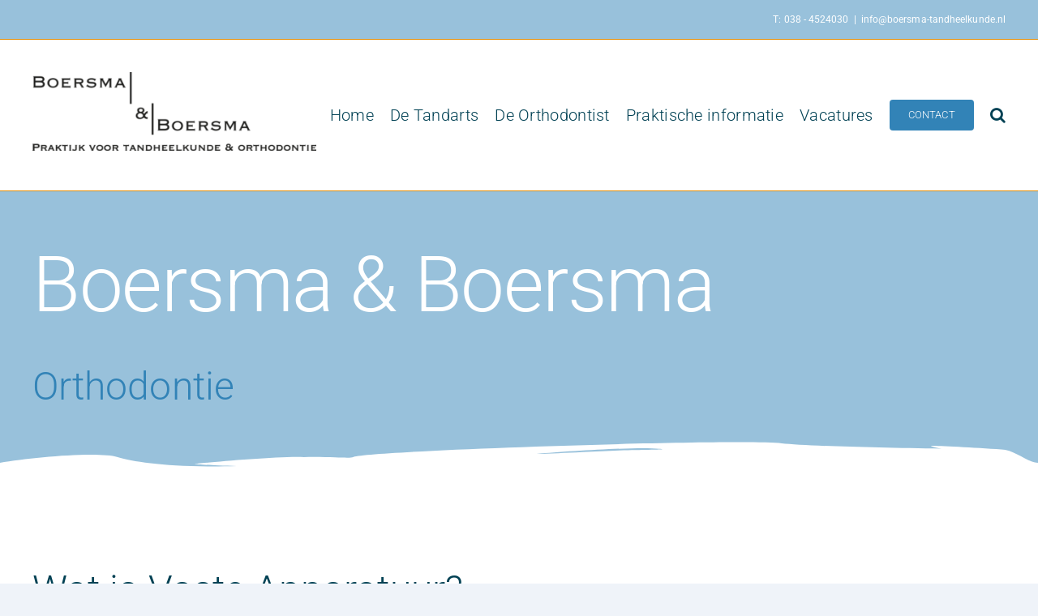

--- FILE ---
content_type: text/html; charset=UTF-8
request_url: https://boersma-tandheelkunde.nl/vaste-apparatuur/
body_size: 15715
content:
<!DOCTYPE html>
<html class="avada-html-layout-wide avada-html-header-position-top avada-is-100-percent-template" lang="nl-NL" prefix="og: http://ogp.me/ns# fb: http://ogp.me/ns/fb#">
<head>
	<meta http-equiv="X-UA-Compatible" content="IE=edge" />
	<meta http-equiv="Content-Type" content="text/html; charset=utf-8"/>
	<meta name="viewport" content="width=device-width, initial-scale=1" />
	<title>Vaste apparatuur &#8211; Boersma &amp; Boersma</title>
<meta name='robots' content='max-image-preview:large' />

<link rel="alternate" type="application/rss+xml" title="Boersma &amp; Boersma &raquo; feed" href="https://boersma-tandheelkunde.nl/feed/" />
<link rel="alternate" type="application/rss+xml" title="Boersma &amp; Boersma &raquo; reacties feed" href="https://boersma-tandheelkunde.nl/comments/feed/" />
								<link rel="icon" href="https://boersma-tandheelkunde.nl/wp-content/uploads/2023/03/favicon_apple.png" type="image/png" />
		
					<!-- Apple Touch Icon -->
						<link rel="apple-touch-icon" sizes="180x180" href="https://boersma-tandheelkunde.nl/wp-content/uploads/2023/03/favicon_android.png" type="image/png">
		
					<!-- Android Icon -->
						<link rel="icon" sizes="192x192" href="https://boersma-tandheelkunde.nl/wp-content/uploads/2023/03/favicon_microsoft_edge.png" type="image/png">
		
				<link rel="alternate" title="oEmbed (JSON)" type="application/json+oembed" href="https://boersma-tandheelkunde.nl/wp-json/oembed/1.0/embed?url=https%3A%2F%2Fboersma-tandheelkunde.nl%2Fvaste-apparatuur%2F" />
<link rel="alternate" title="oEmbed (XML)" type="text/xml+oembed" href="https://boersma-tandheelkunde.nl/wp-json/oembed/1.0/embed?url=https%3A%2F%2Fboersma-tandheelkunde.nl%2Fvaste-apparatuur%2F&#038;format=xml" />
					<meta name="description" content="Wat is Vaste Apparatuur? 
Vaste apparatuur is bij ons de traditionele blokjesbeugel die wij handmatig op de tanden plakken. De blokjes zijn per tand verschillend en hebben een metaalachtige kleur. Door de slotjes van het blokje spannen wij een draad die zorgt voor een kracht op de tanden. Deze kracht zal stapsgewijs omhoog gaan zodat"/>
				
		<meta property="og:locale" content="nl_NL"/>
		<meta property="og:type" content="article"/>
		<meta property="og:site_name" content="Boersma &amp; Boersma"/>
		<meta property="og:title" content="  Vaste apparatuur"/>
				<meta property="og:description" content="Wat is Vaste Apparatuur? 
Vaste apparatuur is bij ons de traditionele blokjesbeugel die wij handmatig op de tanden plakken. De blokjes zijn per tand verschillend en hebben een metaalachtige kleur. Door de slotjes van het blokje spannen wij een draad die zorgt voor een kracht op de tanden. Deze kracht zal stapsgewijs omhoog gaan zodat"/>
				<meta property="og:url" content="https://boersma-tandheelkunde.nl/vaste-apparatuur/"/>
													<meta property="article:modified_time" content="2023-03-27T13:00:47+00:00"/>
											<meta property="og:image" content="https://boersma-tandheelkunde.nl/wp-content/uploads/2023/03/Logo-Boersma-en-Boersma-966x267-1-400x111.png"/>
		<meta property="og:image:width" content="400"/>
		<meta property="og:image:height" content="111"/>
		<meta property="og:image:type" content="image/png"/>
				<style id='wp-img-auto-sizes-contain-inline-css' type='text/css'>
img:is([sizes=auto i],[sizes^="auto," i]){contain-intrinsic-size:3000px 1500px}
/*# sourceURL=wp-img-auto-sizes-contain-inline-css */
</style>
<style id='wp-emoji-styles-inline-css' type='text/css'>

	img.wp-smiley, img.emoji {
		display: inline !important;
		border: none !important;
		box-shadow: none !important;
		height: 1em !important;
		width: 1em !important;
		margin: 0 0.07em !important;
		vertical-align: -0.1em !important;
		background: none !important;
		padding: 0 !important;
	}
/*# sourceURL=wp-emoji-styles-inline-css */
</style>
<style id='wp-block-library-inline-css' type='text/css'>
:root{--wp-block-synced-color:#7a00df;--wp-block-synced-color--rgb:122,0,223;--wp-bound-block-color:var(--wp-block-synced-color);--wp-editor-canvas-background:#ddd;--wp-admin-theme-color:#007cba;--wp-admin-theme-color--rgb:0,124,186;--wp-admin-theme-color-darker-10:#006ba1;--wp-admin-theme-color-darker-10--rgb:0,107,160.5;--wp-admin-theme-color-darker-20:#005a87;--wp-admin-theme-color-darker-20--rgb:0,90,135;--wp-admin-border-width-focus:2px}@media (min-resolution:192dpi){:root{--wp-admin-border-width-focus:1.5px}}.wp-element-button{cursor:pointer}:root .has-very-light-gray-background-color{background-color:#eee}:root .has-very-dark-gray-background-color{background-color:#313131}:root .has-very-light-gray-color{color:#eee}:root .has-very-dark-gray-color{color:#313131}:root .has-vivid-green-cyan-to-vivid-cyan-blue-gradient-background{background:linear-gradient(135deg,#00d084,#0693e3)}:root .has-purple-crush-gradient-background{background:linear-gradient(135deg,#34e2e4,#4721fb 50%,#ab1dfe)}:root .has-hazy-dawn-gradient-background{background:linear-gradient(135deg,#faaca8,#dad0ec)}:root .has-subdued-olive-gradient-background{background:linear-gradient(135deg,#fafae1,#67a671)}:root .has-atomic-cream-gradient-background{background:linear-gradient(135deg,#fdd79a,#004a59)}:root .has-nightshade-gradient-background{background:linear-gradient(135deg,#330968,#31cdcf)}:root .has-midnight-gradient-background{background:linear-gradient(135deg,#020381,#2874fc)}:root{--wp--preset--font-size--normal:16px;--wp--preset--font-size--huge:42px}.has-regular-font-size{font-size:1em}.has-larger-font-size{font-size:2.625em}.has-normal-font-size{font-size:var(--wp--preset--font-size--normal)}.has-huge-font-size{font-size:var(--wp--preset--font-size--huge)}.has-text-align-center{text-align:center}.has-text-align-left{text-align:left}.has-text-align-right{text-align:right}.has-fit-text{white-space:nowrap!important}#end-resizable-editor-section{display:none}.aligncenter{clear:both}.items-justified-left{justify-content:flex-start}.items-justified-center{justify-content:center}.items-justified-right{justify-content:flex-end}.items-justified-space-between{justify-content:space-between}.screen-reader-text{border:0;clip-path:inset(50%);height:1px;margin:-1px;overflow:hidden;padding:0;position:absolute;width:1px;word-wrap:normal!important}.screen-reader-text:focus{background-color:#ddd;clip-path:none;color:#444;display:block;font-size:1em;height:auto;left:5px;line-height:normal;padding:15px 23px 14px;text-decoration:none;top:5px;width:auto;z-index:100000}html :where(.has-border-color){border-style:solid}html :where([style*=border-top-color]){border-top-style:solid}html :where([style*=border-right-color]){border-right-style:solid}html :where([style*=border-bottom-color]){border-bottom-style:solid}html :where([style*=border-left-color]){border-left-style:solid}html :where([style*=border-width]){border-style:solid}html :where([style*=border-top-width]){border-top-style:solid}html :where([style*=border-right-width]){border-right-style:solid}html :where([style*=border-bottom-width]){border-bottom-style:solid}html :where([style*=border-left-width]){border-left-style:solid}html :where(img[class*=wp-image-]){height:auto;max-width:100%}:where(figure){margin:0 0 1em}html :where(.is-position-sticky){--wp-admin--admin-bar--position-offset:var(--wp-admin--admin-bar--height,0px)}@media screen and (max-width:600px){html :where(.is-position-sticky){--wp-admin--admin-bar--position-offset:0px}}

/*# sourceURL=wp-block-library-inline-css */
</style><style id='global-styles-inline-css' type='text/css'>
:root{--wp--preset--aspect-ratio--square: 1;--wp--preset--aspect-ratio--4-3: 4/3;--wp--preset--aspect-ratio--3-4: 3/4;--wp--preset--aspect-ratio--3-2: 3/2;--wp--preset--aspect-ratio--2-3: 2/3;--wp--preset--aspect-ratio--16-9: 16/9;--wp--preset--aspect-ratio--9-16: 9/16;--wp--preset--color--black: #000000;--wp--preset--color--cyan-bluish-gray: #abb8c3;--wp--preset--color--white: #ffffff;--wp--preset--color--pale-pink: #f78da7;--wp--preset--color--vivid-red: #cf2e2e;--wp--preset--color--luminous-vivid-orange: #ff6900;--wp--preset--color--luminous-vivid-amber: #fcb900;--wp--preset--color--light-green-cyan: #7bdcb5;--wp--preset--color--vivid-green-cyan: #00d084;--wp--preset--color--pale-cyan-blue: #8ed1fc;--wp--preset--color--vivid-cyan-blue: #0693e3;--wp--preset--color--vivid-purple: #9b51e0;--wp--preset--color--awb-color-1: #ffffff;--wp--preset--color--awb-color-2: #fafcfe;--wp--preset--color--awb-color-3: #eff3f9;--wp--preset--color--awb-color-4: #e28c05;--wp--preset--color--awb-color-5: #3283b7;--wp--preset--color--awb-color-6: #86939e;--wp--preset--color--awb-color-7: #004154;--wp--preset--color--awb-color-8: #242f3a;--wp--preset--gradient--vivid-cyan-blue-to-vivid-purple: linear-gradient(135deg,rgb(6,147,227) 0%,rgb(155,81,224) 100%);--wp--preset--gradient--light-green-cyan-to-vivid-green-cyan: linear-gradient(135deg,rgb(122,220,180) 0%,rgb(0,208,130) 100%);--wp--preset--gradient--luminous-vivid-amber-to-luminous-vivid-orange: linear-gradient(135deg,rgb(252,185,0) 0%,rgb(255,105,0) 100%);--wp--preset--gradient--luminous-vivid-orange-to-vivid-red: linear-gradient(135deg,rgb(255,105,0) 0%,rgb(207,46,46) 100%);--wp--preset--gradient--very-light-gray-to-cyan-bluish-gray: linear-gradient(135deg,rgb(238,238,238) 0%,rgb(169,184,195) 100%);--wp--preset--gradient--cool-to-warm-spectrum: linear-gradient(135deg,rgb(74,234,220) 0%,rgb(151,120,209) 20%,rgb(207,42,186) 40%,rgb(238,44,130) 60%,rgb(251,105,98) 80%,rgb(254,248,76) 100%);--wp--preset--gradient--blush-light-purple: linear-gradient(135deg,rgb(255,206,236) 0%,rgb(152,150,240) 100%);--wp--preset--gradient--blush-bordeaux: linear-gradient(135deg,rgb(254,205,165) 0%,rgb(254,45,45) 50%,rgb(107,0,62) 100%);--wp--preset--gradient--luminous-dusk: linear-gradient(135deg,rgb(255,203,112) 0%,rgb(199,81,192) 50%,rgb(65,88,208) 100%);--wp--preset--gradient--pale-ocean: linear-gradient(135deg,rgb(255,245,203) 0%,rgb(182,227,212) 50%,rgb(51,167,181) 100%);--wp--preset--gradient--electric-grass: linear-gradient(135deg,rgb(202,248,128) 0%,rgb(113,206,126) 100%);--wp--preset--gradient--midnight: linear-gradient(135deg,rgb(2,3,129) 0%,rgb(40,116,252) 100%);--wp--preset--font-size--small: 12px;--wp--preset--font-size--medium: 20px;--wp--preset--font-size--large: 24px;--wp--preset--font-size--x-large: 42px;--wp--preset--font-size--normal: 16px;--wp--preset--font-size--xlarge: 32px;--wp--preset--font-size--huge: 48px;--wp--preset--spacing--20: 0.44rem;--wp--preset--spacing--30: 0.67rem;--wp--preset--spacing--40: 1rem;--wp--preset--spacing--50: 1.5rem;--wp--preset--spacing--60: 2.25rem;--wp--preset--spacing--70: 3.38rem;--wp--preset--spacing--80: 5.06rem;--wp--preset--shadow--natural: 6px 6px 9px rgba(0, 0, 0, 0.2);--wp--preset--shadow--deep: 12px 12px 50px rgba(0, 0, 0, 0.4);--wp--preset--shadow--sharp: 6px 6px 0px rgba(0, 0, 0, 0.2);--wp--preset--shadow--outlined: 6px 6px 0px -3px rgb(255, 255, 255), 6px 6px rgb(0, 0, 0);--wp--preset--shadow--crisp: 6px 6px 0px rgb(0, 0, 0);}:where(.is-layout-flex){gap: 0.5em;}:where(.is-layout-grid){gap: 0.5em;}body .is-layout-flex{display: flex;}.is-layout-flex{flex-wrap: wrap;align-items: center;}.is-layout-flex > :is(*, div){margin: 0;}body .is-layout-grid{display: grid;}.is-layout-grid > :is(*, div){margin: 0;}:where(.wp-block-columns.is-layout-flex){gap: 2em;}:where(.wp-block-columns.is-layout-grid){gap: 2em;}:where(.wp-block-post-template.is-layout-flex){gap: 1.25em;}:where(.wp-block-post-template.is-layout-grid){gap: 1.25em;}.has-black-color{color: var(--wp--preset--color--black) !important;}.has-cyan-bluish-gray-color{color: var(--wp--preset--color--cyan-bluish-gray) !important;}.has-white-color{color: var(--wp--preset--color--white) !important;}.has-pale-pink-color{color: var(--wp--preset--color--pale-pink) !important;}.has-vivid-red-color{color: var(--wp--preset--color--vivid-red) !important;}.has-luminous-vivid-orange-color{color: var(--wp--preset--color--luminous-vivid-orange) !important;}.has-luminous-vivid-amber-color{color: var(--wp--preset--color--luminous-vivid-amber) !important;}.has-light-green-cyan-color{color: var(--wp--preset--color--light-green-cyan) !important;}.has-vivid-green-cyan-color{color: var(--wp--preset--color--vivid-green-cyan) !important;}.has-pale-cyan-blue-color{color: var(--wp--preset--color--pale-cyan-blue) !important;}.has-vivid-cyan-blue-color{color: var(--wp--preset--color--vivid-cyan-blue) !important;}.has-vivid-purple-color{color: var(--wp--preset--color--vivid-purple) !important;}.has-black-background-color{background-color: var(--wp--preset--color--black) !important;}.has-cyan-bluish-gray-background-color{background-color: var(--wp--preset--color--cyan-bluish-gray) !important;}.has-white-background-color{background-color: var(--wp--preset--color--white) !important;}.has-pale-pink-background-color{background-color: var(--wp--preset--color--pale-pink) !important;}.has-vivid-red-background-color{background-color: var(--wp--preset--color--vivid-red) !important;}.has-luminous-vivid-orange-background-color{background-color: var(--wp--preset--color--luminous-vivid-orange) !important;}.has-luminous-vivid-amber-background-color{background-color: var(--wp--preset--color--luminous-vivid-amber) !important;}.has-light-green-cyan-background-color{background-color: var(--wp--preset--color--light-green-cyan) !important;}.has-vivid-green-cyan-background-color{background-color: var(--wp--preset--color--vivid-green-cyan) !important;}.has-pale-cyan-blue-background-color{background-color: var(--wp--preset--color--pale-cyan-blue) !important;}.has-vivid-cyan-blue-background-color{background-color: var(--wp--preset--color--vivid-cyan-blue) !important;}.has-vivid-purple-background-color{background-color: var(--wp--preset--color--vivid-purple) !important;}.has-black-border-color{border-color: var(--wp--preset--color--black) !important;}.has-cyan-bluish-gray-border-color{border-color: var(--wp--preset--color--cyan-bluish-gray) !important;}.has-white-border-color{border-color: var(--wp--preset--color--white) !important;}.has-pale-pink-border-color{border-color: var(--wp--preset--color--pale-pink) !important;}.has-vivid-red-border-color{border-color: var(--wp--preset--color--vivid-red) !important;}.has-luminous-vivid-orange-border-color{border-color: var(--wp--preset--color--luminous-vivid-orange) !important;}.has-luminous-vivid-amber-border-color{border-color: var(--wp--preset--color--luminous-vivid-amber) !important;}.has-light-green-cyan-border-color{border-color: var(--wp--preset--color--light-green-cyan) !important;}.has-vivid-green-cyan-border-color{border-color: var(--wp--preset--color--vivid-green-cyan) !important;}.has-pale-cyan-blue-border-color{border-color: var(--wp--preset--color--pale-cyan-blue) !important;}.has-vivid-cyan-blue-border-color{border-color: var(--wp--preset--color--vivid-cyan-blue) !important;}.has-vivid-purple-border-color{border-color: var(--wp--preset--color--vivid-purple) !important;}.has-vivid-cyan-blue-to-vivid-purple-gradient-background{background: var(--wp--preset--gradient--vivid-cyan-blue-to-vivid-purple) !important;}.has-light-green-cyan-to-vivid-green-cyan-gradient-background{background: var(--wp--preset--gradient--light-green-cyan-to-vivid-green-cyan) !important;}.has-luminous-vivid-amber-to-luminous-vivid-orange-gradient-background{background: var(--wp--preset--gradient--luminous-vivid-amber-to-luminous-vivid-orange) !important;}.has-luminous-vivid-orange-to-vivid-red-gradient-background{background: var(--wp--preset--gradient--luminous-vivid-orange-to-vivid-red) !important;}.has-very-light-gray-to-cyan-bluish-gray-gradient-background{background: var(--wp--preset--gradient--very-light-gray-to-cyan-bluish-gray) !important;}.has-cool-to-warm-spectrum-gradient-background{background: var(--wp--preset--gradient--cool-to-warm-spectrum) !important;}.has-blush-light-purple-gradient-background{background: var(--wp--preset--gradient--blush-light-purple) !important;}.has-blush-bordeaux-gradient-background{background: var(--wp--preset--gradient--blush-bordeaux) !important;}.has-luminous-dusk-gradient-background{background: var(--wp--preset--gradient--luminous-dusk) !important;}.has-pale-ocean-gradient-background{background: var(--wp--preset--gradient--pale-ocean) !important;}.has-electric-grass-gradient-background{background: var(--wp--preset--gradient--electric-grass) !important;}.has-midnight-gradient-background{background: var(--wp--preset--gradient--midnight) !important;}.has-small-font-size{font-size: var(--wp--preset--font-size--small) !important;}.has-medium-font-size{font-size: var(--wp--preset--font-size--medium) !important;}.has-large-font-size{font-size: var(--wp--preset--font-size--large) !important;}.has-x-large-font-size{font-size: var(--wp--preset--font-size--x-large) !important;}
/*# sourceURL=global-styles-inline-css */
</style>

<style id='classic-theme-styles-inline-css' type='text/css'>
/*! This file is auto-generated */
.wp-block-button__link{color:#fff;background-color:#32373c;border-radius:9999px;box-shadow:none;text-decoration:none;padding:calc(.667em + 2px) calc(1.333em + 2px);font-size:1.125em}.wp-block-file__button{background:#32373c;color:#fff;text-decoration:none}
/*# sourceURL=/wp-includes/css/classic-themes.min.css */
</style>
<link rel='stylesheet' id='fusion-dynamic-css-css' href='https://boersma-tandheelkunde.nl/wp-content/uploads/fusion-styles/0d21c2b30678a876c61240f5b2834e95.min.css?ver=3.14.2' type='text/css' media='all' />
<script type="text/javascript" src="https://boersma-tandheelkunde.nl/wp-includes/js/jquery/jquery.min.js?ver=3.7.1" id="jquery-core-js"></script>
<script type="text/javascript" src="https://boersma-tandheelkunde.nl/wp-includes/js/jquery/jquery-migrate.min.js?ver=3.4.1" id="jquery-migrate-js"></script>
<link rel="https://api.w.org/" href="https://boersma-tandheelkunde.nl/wp-json/" /><link rel="alternate" title="JSON" type="application/json" href="https://boersma-tandheelkunde.nl/wp-json/wp/v2/pages/14813" /><link rel="EditURI" type="application/rsd+xml" title="RSD" href="https://boersma-tandheelkunde.nl/xmlrpc.php?rsd" />

<link rel="canonical" href="https://boersma-tandheelkunde.nl/vaste-apparatuur/" />
<link rel='shortlink' href='https://boersma-tandheelkunde.nl/?p=14813' />
<meta name="cdp-version" content="1.5.0" /><link rel="preload" href="https://boersma-tandheelkunde.nl/wp-content/themes/Avada/includes/lib/assets/fonts/icomoon/awb-icons.woff" as="font" type="font/woff" crossorigin><link rel="preload" href="//boersma-tandheelkunde.nl/wp-content/themes/Avada/includes/lib/assets/fonts/fontawesome/webfonts/fa-brands-400.woff2" as="font" type="font/woff2" crossorigin><link rel="preload" href="//boersma-tandheelkunde.nl/wp-content/themes/Avada/includes/lib/assets/fonts/fontawesome/webfonts/fa-regular-400.woff2" as="font" type="font/woff2" crossorigin><link rel="preload" href="//boersma-tandheelkunde.nl/wp-content/themes/Avada/includes/lib/assets/fonts/fontawesome/webfonts/fa-solid-900.woff2" as="font" type="font/woff2" crossorigin><style type="text/css" id="css-fb-visibility">@media screen and (max-width: 640px){.fusion-no-small-visibility{display:none !important;}body .sm-text-align-center{text-align:center !important;}body .sm-text-align-left{text-align:left !important;}body .sm-text-align-right{text-align:right !important;}body .sm-text-align-justify{text-align:justify !important;}body .sm-flex-align-center{justify-content:center !important;}body .sm-flex-align-flex-start{justify-content:flex-start !important;}body .sm-flex-align-flex-end{justify-content:flex-end !important;}body .sm-mx-auto{margin-left:auto !important;margin-right:auto !important;}body .sm-ml-auto{margin-left:auto !important;}body .sm-mr-auto{margin-right:auto !important;}body .fusion-absolute-position-small{position:absolute;width:100%;}.awb-sticky.awb-sticky-small{ position: sticky; top: var(--awb-sticky-offset,0); }}@media screen and (min-width: 641px) and (max-width: 1024px){.fusion-no-medium-visibility{display:none !important;}body .md-text-align-center{text-align:center !important;}body .md-text-align-left{text-align:left !important;}body .md-text-align-right{text-align:right !important;}body .md-text-align-justify{text-align:justify !important;}body .md-flex-align-center{justify-content:center !important;}body .md-flex-align-flex-start{justify-content:flex-start !important;}body .md-flex-align-flex-end{justify-content:flex-end !important;}body .md-mx-auto{margin-left:auto !important;margin-right:auto !important;}body .md-ml-auto{margin-left:auto !important;}body .md-mr-auto{margin-right:auto !important;}body .fusion-absolute-position-medium{position:absolute;width:100%;}.awb-sticky.awb-sticky-medium{ position: sticky; top: var(--awb-sticky-offset,0); }}@media screen and (min-width: 1025px){.fusion-no-large-visibility{display:none !important;}body .lg-text-align-center{text-align:center !important;}body .lg-text-align-left{text-align:left !important;}body .lg-text-align-right{text-align:right !important;}body .lg-text-align-justify{text-align:justify !important;}body .lg-flex-align-center{justify-content:center !important;}body .lg-flex-align-flex-start{justify-content:flex-start !important;}body .lg-flex-align-flex-end{justify-content:flex-end !important;}body .lg-mx-auto{margin-left:auto !important;margin-right:auto !important;}body .lg-ml-auto{margin-left:auto !important;}body .lg-mr-auto{margin-right:auto !important;}body .fusion-absolute-position-large{position:absolute;width:100%;}.awb-sticky.awb-sticky-large{ position: sticky; top: var(--awb-sticky-offset,0); }}</style>		<script type="text/javascript">
			var doc = document.documentElement;
			doc.setAttribute( 'data-useragent', navigator.userAgent );
		</script>
		
	<meta name="generator" content="WP Rocket 3.20.3" data-wpr-features="wpr_preload_links wpr_desktop" /></head>

<body class="wp-singular page-template page-template-100-width page-template-100-width-php page page-id-14813 wp-theme-Avada awb-no-sidebars fusion-image-hovers fusion-pagination-sizing fusion-button_type-flat fusion-button_span-no fusion-button_gradient-linear avada-image-rollover-circle-yes avada-image-rollover-yes avada-image-rollover-direction-left fusion-body ltr fusion-sticky-header no-tablet-sticky-header no-mobile-sticky-header no-mobile-slidingbar no-mobile-totop avada-has-rev-slider-styles fusion-disable-outline fusion-sub-menu-fade mobile-logo-pos-left layout-wide-mode avada-has-boxed-modal-shadow-none layout-scroll-offset-full avada-has-zero-margin-offset-top fusion-top-header menu-text-align-center mobile-menu-design-classic fusion-show-pagination-text fusion-header-layout-v3 avada-responsive avada-footer-fx-none avada-menu-highlight-style-bottombar fusion-search-form-clean fusion-main-menu-search-overlay fusion-avatar-circle avada-dropdown-styles avada-blog-layout-large avada-blog-archive-layout-large avada-header-shadow-no avada-has-logo-background avada-menu-icon-position-left avada-has-megamenu-shadow avada-has-mainmenu-dropdown-divider avada-has-mobile-menu-search avada-has-main-nav-search-icon avada-has-breadcrumb-mobile-hidden avada-has-titlebar-hide avada-header-top-bg-not-opaque avada-has-pagination-width_height avada-flyout-menu-direction-fade avada-ec-views-v1" data-awb-post-id="14813">
		<a class="skip-link screen-reader-text" href="#content">Ga naar inhoud</a>

	<div data-rocket-location-hash="1bedd667ccdb0f2ae6123868cb70086e" id="boxed-wrapper">
		
		<div data-rocket-location-hash="c748e83a99a8efa38397a49b963eb39a" id="wrapper" class="fusion-wrapper">
			<div data-rocket-location-hash="30e21cd0d1ab48664f94f36d4ec80340" id="home" style="position:relative;top:-1px;"></div>
							
					
			<header data-rocket-location-hash="6a3c4ea792bfdd798d2d351fb8fd07c9" class="fusion-header-wrapper">
				<div class="fusion-header-v3 fusion-logo-alignment fusion-logo-left fusion-sticky-menu- fusion-sticky-logo-1 fusion-mobile-logo-1  fusion-mobile-menu-design-classic">
					
<div class="fusion-secondary-header">
	<div class="fusion-row">
							<div class="fusion-alignright">
				<div class="fusion-contact-info"><span class="fusion-contact-info-phone-number">T: 038 - 4524030</span><span class="fusion-header-separator">|</span><span class="fusion-contact-info-email-address"><a href="mailto:&#105;nf&#111;&#64;&#98;&#111;ers&#109;&#97;-t&#97;&#110;dh&#101;&#101;&#108;&#107;&#117;n&#100;e.&#110;l">&#105;nf&#111;&#64;&#98;&#111;ers&#109;&#97;-t&#97;&#110;dh&#101;&#101;&#108;&#107;&#117;n&#100;e.&#110;l</a></span></div>			</div>
			</div>
</div>
<div class="fusion-header-sticky-height"></div>
<div class="fusion-header">
	<div class="fusion-row">
					<div class="fusion-logo-background"><div class="fusion-logo" data-margin-top="40px" data-margin-bottom="31px" data-margin-left="0px" data-margin-right="-50px">
			<a class="fusion-logo-link"  href="https://boersma-tandheelkunde.nl/" >

						<!-- standard logo -->
			<img src="https://boersma-tandheelkunde.nl/wp-content/uploads/2023/03/Logo-Boersma-en-Boersma-966x267-1-400x111.png" srcset="https://boersma-tandheelkunde.nl/wp-content/uploads/2023/03/Logo-Boersma-en-Boersma-966x267-1-400x111.png 1x, https://boersma-tandheelkunde.nl/wp-content/uploads/2023/03/Logo-Boersma-en-Boersma-966x267-1-800x221.png 2x" width="400" height="111" style="max-height:111px;height:auto;" alt="Boersma &amp; Boersma Logo" data-retina_logo_url="https://boersma-tandheelkunde.nl/wp-content/uploads/2023/03/Logo-Boersma-en-Boersma-966x267-1-800x221.png" class="fusion-standard-logo" />

											<!-- mobile logo -->
				<img src="https://boersma-tandheelkunde.nl/wp-content/uploads/2023/03/Logo-Boersma-en-Boersma-966x267-1-200x55.png" srcset="https://boersma-tandheelkunde.nl/wp-content/uploads/2023/03/Logo-Boersma-en-Boersma-966x267-1-200x55.png 1x, https://boersma-tandheelkunde.nl/wp-content/uploads/2023/03/Logo-Boersma-en-Boersma-966x267-1-400x111.png 2x" width="200" height="55" style="max-height:55px;height:auto;" alt="Boersma &amp; Boersma Logo" data-retina_logo_url="https://boersma-tandheelkunde.nl/wp-content/uploads/2023/03/Logo-Boersma-en-Boersma-966x267-1-400x111.png" class="fusion-mobile-logo" />
			
											<!-- sticky header logo -->
				<img src="https://boersma-tandheelkunde.nl/wp-content/uploads/2023/03/Logo-Boersma-en-Boersma-966x267-1-300x83.png" srcset="https://boersma-tandheelkunde.nl/wp-content/uploads/2023/03/Logo-Boersma-en-Boersma-966x267-1-300x83.png 1x, https://boersma-tandheelkunde.nl/wp-content/uploads/2023/03/Logo-Boersma-en-Boersma-966x267-1-600x166.png 2x" width="300" height="83" style="max-height:83px;height:auto;" alt="Boersma &amp; Boersma Logo" data-retina_logo_url="https://boersma-tandheelkunde.nl/wp-content/uploads/2023/03/Logo-Boersma-en-Boersma-966x267-1-600x166.png" class="fusion-sticky-logo" />
					</a>
		</div></div>		<nav class="fusion-main-menu" aria-label="Main Menu"><div class="fusion-overlay-search">		<form role="search" class="searchform fusion-search-form  fusion-search-form-clean" method="get" action="https://boersma-tandheelkunde.nl/">
			<div class="fusion-search-form-content">

				
				<div class="fusion-search-field search-field">
					<label><span class="screen-reader-text">Zoeken naar:</span>
													<input type="search" value="" name="s" class="s" placeholder="Zoeken..." required aria-required="true" aria-label="Zoeken..."/>
											</label>
				</div>
				<div class="fusion-search-button search-button">
					<input type="submit" class="fusion-search-submit searchsubmit" aria-label="Zoeken" value="&#xf002;" />
									</div>

				
			</div>


			
		</form>
		<div class="fusion-search-spacer"></div><a href="#" role="button" aria-label="Close Search" class="fusion-close-search"></a></div><ul id="menu-menu-boersma-tandheelkunde" class="fusion-menu"><li  id="menu-item-15095"  class="menu-item menu-item-type-post_type menu-item-object-page menu-item-home menu-item-15095"  data-item-id="15095"><a  href="https://boersma-tandheelkunde.nl/" class="fusion-bottombar-highlight"><span class="menu-text">Home</span></a></li><li  id="menu-item-15097"  class="menu-item menu-item-type-post_type menu-item-object-page menu-item-has-children menu-item-15097 fusion-dropdown-menu"  data-item-id="15097"><a  href="https://boersma-tandheelkunde.nl/tandarts/" class="fusion-bottombar-highlight"><span class="menu-text">De Tandarts</span></a><ul class="sub-menu"><li  id="menu-item-15074"  class="menu-item menu-item-type-custom menu-item-object-custom menu-item-15074 fusion-dropdown-submenu" ><a  href="https://boersma-tandheelkunde.nl/tandarts/#team" class="fusion-bottombar-highlight"><span>Ons team</span></a></li><li  id="menu-item-15084"  class="menu-item menu-item-type-custom menu-item-object-custom menu-item-15084 fusion-dropdown-submenu" ><a  href="https://boersma-tandheelkunde.nl/tandarts/#tarieven" class="fusion-bottombar-highlight"><span>Tarieven</span></a></li><li  id="menu-item-15075"  class="menu-item menu-item-type-custom menu-item-object-custom menu-item-15075 fusion-dropdown-submenu" ><a  href="https://boersma-tandheelkunde.nl/tandarts/#spoed" class="fusion-bottombar-highlight"><span>Spoed</span></a></li><li  id="menu-item-15076"  class="menu-item menu-item-type-custom menu-item-object-custom menu-item-15076 fusion-dropdown-submenu" ><a  href="https://boersma-tandheelkunde.nl/tandarts/#huisregels" class="fusion-bottombar-highlight"><span>Huisregels</span></a></li></ul></li><li  id="menu-item-15096"  class="menu-item menu-item-type-post_type menu-item-object-page menu-item-has-children menu-item-15096 fusion-dropdown-menu"  data-item-id="15096"><a  href="https://boersma-tandheelkunde.nl/orthodontist/" class="fusion-bottombar-highlight"><span class="menu-text">De Orthodontist</span></a><ul class="sub-menu"><li  id="menu-item-15078"  class="menu-item menu-item-type-custom menu-item-object-custom menu-item-15078 fusion-dropdown-submenu" ><a  href="https://boersma-tandheelkunde.nl/orthodontist/#teamo" class="fusion-bottombar-highlight"><span>Ons Team</span></a></li><li  id="menu-item-15092"  class="menu-item menu-item-type-custom menu-item-object-custom menu-item-15092 fusion-dropdown-submenu" ><a  href="https://boersma-tandheelkunde.nl/orthodontist/#behandelingen" class="fusion-bottombar-highlight"><span>Behandelingen</span></a></li><li  id="menu-item-15079"  class="menu-item menu-item-type-custom menu-item-object-custom menu-item-15079 fusion-dropdown-submenu" ><a  href="https://boersma-tandheelkunde.nl/orthodontist/#tarievenortho" class="fusion-bottombar-highlight"><span>Tarieven</span></a></li><li  id="menu-item-15077"  class="menu-item menu-item-type-custom menu-item-object-custom menu-item-15077 fusion-dropdown-submenu" ><a  href="https://boersma-tandheelkunde.nl/orthodontist/#spoedo" class="fusion-bottombar-highlight"><span>EHBO</span></a></li><li  id="menu-item-15091"  class="menu-item menu-item-type-custom menu-item-object-custom menu-item-15091 fusion-dropdown-submenu" ><a  href="https://boersma-tandheelkunde.nl/orthodontist/#huisregelso" class="fusion-bottombar-highlight"><span>Huisregels</span></a></li></ul></li><li  id="menu-item-15073"  class="menu-item menu-item-type-custom menu-item-object-custom menu-item-has-children menu-item-15073 fusion-dropdown-menu"  data-item-id="15073"><a  href="https://boersma-tandheelkunde.nl/praktische-informatie" class="fusion-bottombar-highlight"><span class="menu-text">Praktische informatie</span></a><ul class="sub-menu"><li  id="menu-item-15085"  class="menu-item menu-item-type-custom menu-item-object-custom menu-item-15085 fusion-dropdown-submenu" ><a  href="https://boersma-tandheelkunde.nl/praktische-informatie/#inschrijven" class="fusion-bottombar-highlight"><span>Inschrijven</span></a></li><li  id="menu-item-15086"  class="menu-item menu-item-type-custom menu-item-object-custom menu-item-15086 fusion-dropdown-submenu" ><a  href="https://boersma-tandheelkunde.nl/praktische-informatie/#wijzigingen" class="fusion-bottombar-highlight"><span>Wijzigingen doorgeven</span></a></li><li  id="menu-item-15089"  class="menu-item menu-item-type-custom menu-item-object-custom menu-item-15089 fusion-dropdown-submenu" ><a  href="https://boersma-tandheelkunde.nl/praktische-informatie/#vraag" class="fusion-bottombar-highlight"><span>Veelgestelde vragen</span></a></li><li  id="menu-item-15090"  class="menu-item menu-item-type-post_type menu-item-object-page menu-item-15090 fusion-dropdown-submenu" ><a  href="https://boersma-tandheelkunde.nl/informatiefolders/" class="fusion-bottombar-highlight"><span>Informatiefolders</span></a></li><li  id="menu-item-15087"  class="menu-item menu-item-type-custom menu-item-object-custom menu-item-15087 fusion-dropdown-submenu" ><a  href="https://boersma-tandheelkunde.nl/praktische-informatie/#nota" class="fusion-bottombar-highlight"><span>Rekening en betalen</span></a></li><li  id="menu-item-15088"  class="menu-item menu-item-type-custom menu-item-object-custom menu-item-15088 fusion-dropdown-submenu" ><a  href="https://boersma-tandheelkunde.nl/praktische-informatie/#klacht" class="fusion-bottombar-highlight"><span>Klacht</span></a></li></ul></li><li  id="menu-item-15734"  class="menu-item menu-item-type-post_type menu-item-object-page menu-item-15734"  data-item-id="15734"><a  href="https://boersma-tandheelkunde.nl/vacatures/" class="fusion-bottombar-highlight"><span class="menu-text">Vacatures</span></a></li><li  id="menu-item-15098"  class="menu-item menu-item-type-post_type menu-item-object-page menu-item-15098 fusion-menu-item-button"  data-item-id="15098"><a  href="https://boersma-tandheelkunde.nl/contact/" class="fusion-bottombar-highlight"><span class="menu-text fusion-button button-default button-medium">Contact</span></a></li><li class="fusion-custom-menu-item fusion-main-menu-search fusion-search-overlay"><a class="fusion-main-menu-icon" href="#" aria-label="Zoeken" data-title="Zoeken" title="Zoeken" role="button" aria-expanded="false"></a></li></ul></nav><div class="fusion-mobile-navigation"><ul id="menu-menu-boersma-tandheelkunde-1" class="fusion-mobile-menu"><li   class="menu-item menu-item-type-post_type menu-item-object-page menu-item-home menu-item-15095"  data-item-id="15095"><a  href="https://boersma-tandheelkunde.nl/" class="fusion-bottombar-highlight"><span class="menu-text">Home</span></a></li><li   class="menu-item menu-item-type-post_type menu-item-object-page menu-item-has-children menu-item-15097 fusion-dropdown-menu"  data-item-id="15097"><a  href="https://boersma-tandheelkunde.nl/tandarts/" class="fusion-bottombar-highlight"><span class="menu-text">De Tandarts</span></a><ul class="sub-menu"><li   class="menu-item menu-item-type-custom menu-item-object-custom menu-item-15074 fusion-dropdown-submenu" ><a  href="https://boersma-tandheelkunde.nl/tandarts/#team" class="fusion-bottombar-highlight"><span>Ons team</span></a></li><li   class="menu-item menu-item-type-custom menu-item-object-custom menu-item-15084 fusion-dropdown-submenu" ><a  href="https://boersma-tandheelkunde.nl/tandarts/#tarieven" class="fusion-bottombar-highlight"><span>Tarieven</span></a></li><li   class="menu-item menu-item-type-custom menu-item-object-custom menu-item-15075 fusion-dropdown-submenu" ><a  href="https://boersma-tandheelkunde.nl/tandarts/#spoed" class="fusion-bottombar-highlight"><span>Spoed</span></a></li><li   class="menu-item menu-item-type-custom menu-item-object-custom menu-item-15076 fusion-dropdown-submenu" ><a  href="https://boersma-tandheelkunde.nl/tandarts/#huisregels" class="fusion-bottombar-highlight"><span>Huisregels</span></a></li></ul></li><li   class="menu-item menu-item-type-post_type menu-item-object-page menu-item-has-children menu-item-15096 fusion-dropdown-menu"  data-item-id="15096"><a  href="https://boersma-tandheelkunde.nl/orthodontist/" class="fusion-bottombar-highlight"><span class="menu-text">De Orthodontist</span></a><ul class="sub-menu"><li   class="menu-item menu-item-type-custom menu-item-object-custom menu-item-15078 fusion-dropdown-submenu" ><a  href="https://boersma-tandheelkunde.nl/orthodontist/#teamo" class="fusion-bottombar-highlight"><span>Ons Team</span></a></li><li   class="menu-item menu-item-type-custom menu-item-object-custom menu-item-15092 fusion-dropdown-submenu" ><a  href="https://boersma-tandheelkunde.nl/orthodontist/#behandelingen" class="fusion-bottombar-highlight"><span>Behandelingen</span></a></li><li   class="menu-item menu-item-type-custom menu-item-object-custom menu-item-15079 fusion-dropdown-submenu" ><a  href="https://boersma-tandheelkunde.nl/orthodontist/#tarievenortho" class="fusion-bottombar-highlight"><span>Tarieven</span></a></li><li   class="menu-item menu-item-type-custom menu-item-object-custom menu-item-15077 fusion-dropdown-submenu" ><a  href="https://boersma-tandheelkunde.nl/orthodontist/#spoedo" class="fusion-bottombar-highlight"><span>EHBO</span></a></li><li   class="menu-item menu-item-type-custom menu-item-object-custom menu-item-15091 fusion-dropdown-submenu" ><a  href="https://boersma-tandheelkunde.nl/orthodontist/#huisregelso" class="fusion-bottombar-highlight"><span>Huisregels</span></a></li></ul></li><li   class="menu-item menu-item-type-custom menu-item-object-custom menu-item-has-children menu-item-15073 fusion-dropdown-menu"  data-item-id="15073"><a  href="https://boersma-tandheelkunde.nl/praktische-informatie" class="fusion-bottombar-highlight"><span class="menu-text">Praktische informatie</span></a><ul class="sub-menu"><li   class="menu-item menu-item-type-custom menu-item-object-custom menu-item-15085 fusion-dropdown-submenu" ><a  href="https://boersma-tandheelkunde.nl/praktische-informatie/#inschrijven" class="fusion-bottombar-highlight"><span>Inschrijven</span></a></li><li   class="menu-item menu-item-type-custom menu-item-object-custom menu-item-15086 fusion-dropdown-submenu" ><a  href="https://boersma-tandheelkunde.nl/praktische-informatie/#wijzigingen" class="fusion-bottombar-highlight"><span>Wijzigingen doorgeven</span></a></li><li   class="menu-item menu-item-type-custom menu-item-object-custom menu-item-15089 fusion-dropdown-submenu" ><a  href="https://boersma-tandheelkunde.nl/praktische-informatie/#vraag" class="fusion-bottombar-highlight"><span>Veelgestelde vragen</span></a></li><li   class="menu-item menu-item-type-post_type menu-item-object-page menu-item-15090 fusion-dropdown-submenu" ><a  href="https://boersma-tandheelkunde.nl/informatiefolders/" class="fusion-bottombar-highlight"><span>Informatiefolders</span></a></li><li   class="menu-item menu-item-type-custom menu-item-object-custom menu-item-15087 fusion-dropdown-submenu" ><a  href="https://boersma-tandheelkunde.nl/praktische-informatie/#nota" class="fusion-bottombar-highlight"><span>Rekening en betalen</span></a></li><li   class="menu-item menu-item-type-custom menu-item-object-custom menu-item-15088 fusion-dropdown-submenu" ><a  href="https://boersma-tandheelkunde.nl/praktische-informatie/#klacht" class="fusion-bottombar-highlight"><span>Klacht</span></a></li></ul></li><li   class="menu-item menu-item-type-post_type menu-item-object-page menu-item-15734"  data-item-id="15734"><a  href="https://boersma-tandheelkunde.nl/vacatures/" class="fusion-bottombar-highlight"><span class="menu-text">Vacatures</span></a></li><li   class="menu-item menu-item-type-post_type menu-item-object-page menu-item-15098 fusion-menu-item-button"  data-item-id="15098"><a  href="https://boersma-tandheelkunde.nl/contact/" class="fusion-bottombar-highlight"><span class="menu-text fusion-button button-default button-medium">Contact</span></a></li></ul></div>
<nav class="fusion-mobile-nav-holder fusion-mobile-menu-text-align-left" aria-label="Main Menu Mobile"></nav>

		
<div class="fusion-clearfix"></div>
<div class="fusion-mobile-menu-search">
			<form role="search" class="searchform fusion-search-form  fusion-search-form-clean" method="get" action="https://boersma-tandheelkunde.nl/">
			<div class="fusion-search-form-content">

				
				<div class="fusion-search-field search-field">
					<label><span class="screen-reader-text">Zoeken naar:</span>
													<input type="search" value="" name="s" class="s" placeholder="Zoeken..." required aria-required="true" aria-label="Zoeken..."/>
											</label>
				</div>
				<div class="fusion-search-button search-button">
					<input type="submit" class="fusion-search-submit searchsubmit" aria-label="Zoeken" value="&#xf002;" />
									</div>

				
			</div>


			
		</form>
		</div>
			</div>
</div>
				</div>
				<div class="fusion-clearfix"></div>
			</header>
								
							<div data-rocket-location-hash="ae09952dcb51da4b7e7510d1894525f4" id="sliders-container" class="fusion-slider-visibility">
					</div>
				
					
							
			<section data-rocket-location-hash="1ffcd8c89953bfe0cf5c6f4711a98169" class="fusion-page-title-bar fusion-tb-page-title-bar"><div class="fusion-fullwidth fullwidth-box fusion-builder-row-1 fusion-flex-container has-pattern-background has-mask-background nonhundred-percent-fullwidth non-hundred-percent-height-scrolling" style="--awb-border-radius-top-left:0px;--awb-border-radius-top-right:0px;--awb-border-radius-bottom-right:0px;--awb-border-radius-bottom-left:0px;--awb-padding-top:3vw;--awb-padding-bottom:0px;--awb-margin-bottom:0px;--awb-background-color:rgba(50,131,183,0.5);--awb-flex-wrap:wrap;" ><div class="fusion-builder-row fusion-row fusion-flex-align-items-flex-start fusion-flex-content-wrap" style="max-width:1248px;margin-left: calc(-4% / 2 );margin-right: calc(-4% / 2 );"><div class="fusion-layout-column fusion_builder_column fusion-builder-column-0 fusion_builder_column_1_1 1_1 fusion-flex-column" style="--awb-bg-size:cover;--awb-width-large:100%;--awb-margin-top-large:0px;--awb-spacing-right-large:1.92%;--awb-margin-bottom-large:20px;--awb-spacing-left-large:1.92%;--awb-width-medium:100%;--awb-order-medium:0;--awb-spacing-right-medium:1.92%;--awb-spacing-left-medium:1.92%;--awb-width-small:100%;--awb-order-small:0;--awb-spacing-right-small:1.92%;--awb-spacing-left-small:1.92%;"><div class="fusion-column-wrapper fusion-column-has-shadow fusion-flex-justify-content-flex-start fusion-content-layout-column"><div class="fusion-title title fusion-title-1 fusion-sep-none fusion-title-text fusion-title-size-one" style="--awb-text-color:var(--awb-color1);"><h1 class="fusion-title-heading title-heading-left fusion-responsive-typography-calculated" style="margin:0;--fontSize:96;line-height:1.4;">Boersma &amp; Boersma</h1></div><div class="fusion-title title fusion-title-2 fusion-sep-none fusion-title-text fusion-title-size-three" style="--awb-text-color:var(--awb-color5);"><h3 class="fusion-title-heading title-heading-left fusion-responsive-typography-calculated" style="margin:0;--fontSize:48;line-height:1.4;">Orthodontie</h3></div></div></div><div class="fusion-layout-column fusion_builder_column fusion-builder-column-1 fusion_builder_column_1_1 1_1 fusion-flex-column" style="--awb-bg-size:cover;--awb-width-large:100%;--awb-margin-top-large:0px;--awb-spacing-right-large:1.92%;--awb-margin-bottom-large:0px;--awb-spacing-left-large:1.92%;--awb-width-medium:100%;--awb-order-medium:0;--awb-spacing-right-medium:1.92%;--awb-spacing-left-medium:1.92%;--awb-width-small:100%;--awb-order-small:0;--awb-spacing-right-small:1.92%;--awb-spacing-left-small:1.92%;"><div class="fusion-column-wrapper fusion-column-has-shadow fusion-flex-justify-content-center fusion-content-layout-row"><div class="fusion-section-separator section-separator paint fusion-section-separator-1" style="--awb-spacer-height:80px;--awb-bg-size:100% 100%;--awb-bg-size-medium:100% 100%;--awb-bg-size-small:100% 100%;"><div class="fusion-section-separator-svg fusion-section-separator-fullwidth"><div class="fusion-paint-candy-sep fusion-section-separator-svg-bg" style="background-image:url( data:image/svg+xml;utf8,%3Csvg%20xmlns%3D%22http%3A%2F%2Fwww.w3.org%2F2000%2Fsvg%22%20version%3D%221.1%22%20width%3D%22100%25%22%20viewBox%3D%220%200%201803%2080%22%20preserveAspectRatio%3D%22none%22%20fill%3D%22rgba%28255%2C255%2C255%2C1%29%22%3E%3Cpath%20fill-rule%3D%22evenodd%22%20clip-rule%3D%22evenodd%22%20d%3D%22M0%2080H1803V26C1784.41%2025.8996%201762.68%209.75718%201738.97%209.57099C1693.26%207.04734%201626.64%205%201620%205C1613.36%205%201618.69%206.38627%201635.43%208.57938C1519.69%207.26321%201396.35%205.10623%201357.8%202.00005C1283.33%20-3.99995%20628.99%2011.0001%20613.147%2019.0001C611.092%2020.0374%20598.481%2019.7347%20581.75%2019.333C565.698%2018.9477%20545.856%2018.4714%20527.905%2019.0001C484.229%2017.4357%20343.332%2026.7%20339%2027.5C335.893%2028.0739%20354.583%2028.5402%20379.722%2029.1674C389.625%2029.4145%20400.529%2029.6866%20411.495%2030C300.112%2032.3341%20233.922%2025.2149%20204.382%2019.0001C170.16%2011.8001%2053.8682%2019.3334%200%2026.0001V80ZM931.932%2015C986.631%2011.7818%201105.82%206.01373%201144.97%208.68733C1158.02%209.57804%201148.42%209.68297%201126.58%209.92161C1113.52%2010.0644%201096.09%2010.255%201076.5%2010.6902C1056.27%2011.1397%201033.75%2011.9388%201011.4%2012.7321C982.962%2013.7411%20954.791%2014.7408%20931.932%2015Z%22%20fill%3D%22var%28--awb-color1%29%22%2F%3E%3C%2Fsvg%3E );height:80px;"></div></div><div class="fusion-section-separator-spacer fusion-section-separator-fullwidth"><div class="fusion-section-separator-spacer-height"></div></div></div></div></div></div></div>
</section>
						<main data-rocket-location-hash="227c32242a1a73c6f5de3d1dee8147e2" id="main" class="clearfix width-100">
				<div class="fusion-row" style="max-width:100%;">
<section id="content" class="full-width">
					<div id="post-14813" class="post-14813 page type-page status-publish hentry">
			<span class="entry-title rich-snippet-hidden">Vaste apparatuur</span><span class="vcard rich-snippet-hidden"><span class="fn"><a href="https://boersma-tandheelkunde.nl/author/admin/" title="Berichten van admin" rel="author">admin</a></span></span><span class="updated rich-snippet-hidden">2023-03-27T13:00:47+00:00</span>						<div class="post-content">
				<div class="fusion-fullwidth fullwidth-box fusion-builder-row-2 fusion-flex-container has-pattern-background has-mask-background nonhundred-percent-fullwidth non-hundred-percent-height-scrolling" style="--awb-border-radius-top-left:0px;--awb-border-radius-top-right:0px;--awb-border-radius-bottom-right:0px;--awb-border-radius-bottom-left:0px;--awb-background-image:linear-gradient(180deg, rgba(255,255,255,0.7) 0%,var(--awb-color1) 100%);--awb-flex-wrap:wrap;" ><div class="fusion-builder-row fusion-row fusion-flex-align-items-flex-start fusion-flex-content-wrap" style="max-width:1248px;margin-left: calc(-4% / 2 );margin-right: calc(-4% / 2 );"><div class="fusion-layout-column fusion_builder_column fusion-builder-column-2 fusion_builder_column_1_1 1_1 fusion-flex-column" style="--awb-bg-size:cover;--awb-width-large:100%;--awb-margin-top-large:0px;--awb-spacing-right-large:1.92%;--awb-margin-bottom-large:20px;--awb-spacing-left-large:1.92%;--awb-width-medium:100%;--awb-order-medium:0;--awb-spacing-right-medium:1.92%;--awb-spacing-left-medium:1.92%;--awb-width-small:100%;--awb-order-small:0;--awb-spacing-right-small:1.92%;--awb-spacing-left-small:1.92%;"><div class="fusion-column-wrapper fusion-column-has-shadow fusion-flex-justify-content-flex-start fusion-content-layout-column"><div class="fusion-title title fusion-title-3 fusion-sep-none fusion-title-text fusion-title-size-three"><h3 class="fusion-title-heading title-heading-left fusion-responsive-typography-calculated" style="margin:0;--fontSize:48;line-height:1.4;">Wat is Vaste Apparatuur?</h3></div><div class="fusion-text fusion-text-1"><p>Vaste apparatuur is bij ons de traditionele blokjesbeugel die wij handmatig op de tanden plakken. De blokjes zijn per tand verschillend en hebben een metaalachtige kleur. Door de slotjes van het blokje spannen wij een draad die zorgt voor een kracht op de tanden. Deze kracht zal stapsgewijs omhoog gaan zodat de krachten gedoseerd worden en de wortels niet beschadigen.</p>
</div><div class="fusion-title title fusion-title-4 fusion-sep-none fusion-title-text fusion-title-size-four"><h4 class="fusion-title-heading title-heading-left fusion-responsive-typography-calculated" style="margin:0;--fontSize:34;line-height:1.4;">Bijwerkingen</h4></div><div class="fusion-text fusion-text-2"><p>Je zult merken dat doordat de beugel meteen kracht uitoefent je de eerste 3 à 4 dagen last van je tanden kan hebben. Als je er erg veel last van hebt kun je pijnstillers slikken en zoveel mogelijk zacht voedsel te eten. Daarnaast kunnen de blokjes ook een irritatie zijn voor de lippen/wangen. Hier moeten zij nog even aan wennen. In de meeste gevallen went dit snel. Steekt het echt in de wang dan kun je altijd een bolletje wax op de scherpe plek vastdrukken.</p>
</div><div class="fusion-title title fusion-title-5 fusion-sep-none fusion-title-text fusion-title-size-four"><h4 class="fusion-title-heading title-heading-left fusion-responsive-typography-calculated" style="margin:0;--fontSize:34;line-height:1.4;">Schoonmaken</h4></div><div class="fusion-text fusion-text-3"><p>Het schoonhouden ervan is een zeer belangrijke taak voor het behoud van je tanden. Door de beugel kunnen extra veel etensresten achterblijven wat voor een verhoogde kans op gaatjes zorgt. Poets daarom 3x per dag en ga altijd met een ragertje tussen de blokjes door. Na het plaatsen van de blokjes krijg je van ons een poets- en voedingsinstructie.</p>
</div><div class="fusion-title title fusion-title-6 fusion-sep-none fusion-title-text fusion-title-size-four"><h4 class="fusion-title-heading title-heading-left fusion-responsive-typography-calculated" style="margin:0;--fontSize:34;line-height:1.4;">Beugel kapot</h4></div><div class="fusion-text fusion-text-4"><p>Het is super vervelend wanneer een blokje losschiet of dat het draadje losgaat. Neem altijd contact met ons op zodra er iets aan de beugel kapot is, zodat wij je kunnen helpen. Dit kan zijn tijdens een vervolgafspraak of een ‘spoed’afspraak.</p>
</div><div class="fusion-separator fusion-full-width-sep" style="align-self: center;margin-left: auto;margin-right: auto;margin-top:40px;width:100%;"><div class="fusion-separator-border sep-single sep-solid" style="--awb-height:20px;--awb-amount:20px;--awb-sep-color:var(--awb-color4);border-color:var(--awb-color4);border-top-width:1px;"></div></div></div></div></div></div><div class="fusion-fullwidth fullwidth-box fusion-builder-row-3 fusion-flex-container has-pattern-background has-mask-background nonhundred-percent-fullwidth non-hundred-percent-height-scrolling" style="--awb-border-radius-top-left:0px;--awb-border-radius-top-right:0px;--awb-border-radius-bottom-right:0px;--awb-border-radius-bottom-left:0px;--awb-flex-wrap:wrap;" ><div class="fusion-builder-row fusion-row fusion-flex-align-items-flex-start fusion-flex-content-wrap" style="max-width:1248px;margin-left: calc(-4% / 2 );margin-right: calc(-4% / 2 );"><div class="fusion-layout-column fusion_builder_column fusion-builder-column-3 fusion_builder_column_1_1 1_1 fusion-flex-column" style="--awb-bg-size:cover;--awb-width-large:100%;--awb-margin-top-large:0px;--awb-spacing-right-large:1.92%;--awb-margin-bottom-large:20px;--awb-spacing-left-large:1.92%;--awb-width-medium:100%;--awb-order-medium:0;--awb-spacing-right-medium:1.92%;--awb-spacing-left-medium:1.92%;--awb-width-small:100%;--awb-order-small:0;--awb-spacing-right-small:1.92%;--awb-spacing-left-small:1.92%;"><div class="fusion-column-wrapper fusion-column-has-shadow fusion-flex-justify-content-flex-start fusion-content-layout-column"><div class="fusion-title title fusion-title-7 fusion-sep-none fusion-title-text fusion-title-size-four" style="--awb-margin-top:40px;"><h4 class="fusion-title-heading title-heading-left fusion-responsive-typography-calculated" style="margin:0;--fontSize:34;line-height:1.4;">Lees meer over de verschillende behandelingen</h4></div></div></div><div class="fusion-layout-column fusion_builder_column fusion-builder-column-4 fusion_builder_column_1_3 1_3 fusion-flex-column fusion-column-inner-bg-wrapper" style="--awb-padding-top:26px;--awb-padding-right:40px;--awb-padding-bottom:40px;--awb-padding-left:40px;--awb-inner-bg-image:url(&#039;https://boersma-tandheelkunde.nl/wp-content/uploads/2023/03/invisalign-400x225-normaal.jpg&#039;);--awb-inner-bg-size:cover;--awb-width-large:33.333333333333%;--awb-margin-top-large:2%;--awb-spacing-right-large:5.76%;--awb-margin-bottom-large:25px;--awb-spacing-left-large:5.76%;--awb-width-medium:100%;--awb-order-medium:0;--awb-spacing-right-medium:1.92%;--awb-spacing-left-medium:1.92%;--awb-width-small:100%;--awb-order-small:0;--awb-spacing-right-small:1.92%;--awb-spacing-left-small:1.92%;"><span class="fusion-column-inner-bg hover-type-zoomout"><a class="fusion-column-anchor" href="https://boersma-tandheelkunde.nl/invisalign/"><span class="fusion-column-inner-bg-image"></span></a></span><div class="fusion-column-wrapper fusion-column-has-shadow fusion-flex-justify-content-space-around fusion-content-layout-column fusion-column-has-bg-image" data-bg-url="https://boersma-tandheelkunde.nl/wp-content/uploads/2023/03/invisalign-400x225-normaal.jpg"><a class="fb-icon-element-1 fb-icon-element fontawesome-icon fa-info fas circle-yes fusion-text-flow fusion-link" style="--awb-iconcolor:var(--awb-color5);--awb-iconcolor-hover:var(--awb-color5);--awb-circlecolor:var(--awb-color1);--awb-circlecolor-hover:var(--awb-color5);--awb-circlebordercolor:var(--awb-color5);--awb-circlebordercolor-hover:var(--awb-color1);--awb-circlebordersize:1px;--awb-font-size:17.6px;--awb-width:35.2px;--awb-height:35.2px;--awb-line-height:33.2px;--awb-margin-right:10px;" href="https://boersma-tandheelkunde.nl/invisalign/" target="_self" aria-label="Link to https://boersma-tandheelkunde.nl/invisalign/"></a><div class="fusion-separator fusion-full-width-sep" style="align-self: center;margin-left: auto;margin-right: auto;margin-top:30%;width:100%;"></div><div class="fusion-title title fusion-title-8 sep-underline sep-solid fusion-title-text fusion-title-size-three" style="--awb-text-color:var(--awb-color1);--awb-sep-color:var(--awb-color1);--awb-font-size:30px;"><h3 class="fusion-title-heading title-heading-right fusion-responsive-typography-calculated" style="font-family:&quot;Roboto&quot;;font-style:italic;font-weight:400;margin:0;letter-spacing:1px;text-transform:capitalize;font-size:1em;--fontSize:30;line-height:1.4;">Invisalign</h3></div></div></div><div class="fusion-layout-column fusion_builder_column fusion-builder-column-5 fusion_builder_column_1_3 1_3 fusion-flex-column fusion-column-inner-bg-wrapper" style="--awb-padding-top:26px;--awb-padding-right:40px;--awb-padding-bottom:40px;--awb-padding-left:40px;--awb-inner-bg-image:url(&#039;https://boersma-tandheelkunde.nl/wp-content/uploads/2023/03/plaatapparatuur-400x225-normaal.jpg&#039;);--awb-inner-bg-size:cover;--awb-width-large:33.333333333333%;--awb-margin-top-large:2%;--awb-spacing-right-large:5.76%;--awb-margin-bottom-large:25px;--awb-spacing-left-large:5.76%;--awb-width-medium:100%;--awb-order-medium:0;--awb-spacing-right-medium:1.92%;--awb-spacing-left-medium:1.92%;--awb-width-small:100%;--awb-order-small:0;--awb-spacing-right-small:1.92%;--awb-spacing-left-small:1.92%;"><span class="fusion-column-inner-bg hover-type-zoomout"><a class="fusion-column-anchor" href="https://boersma-tandheelkunde.nl/plaatapparatuur/"><span class="fusion-column-inner-bg-image"></span></a></span><div class="fusion-column-wrapper fusion-column-has-shadow fusion-flex-justify-content-space-around fusion-content-layout-column fusion-column-has-bg-image" data-bg-url="https://boersma-tandheelkunde.nl/wp-content/uploads/2023/03/plaatapparatuur-400x225-normaal.jpg"><a class="fb-icon-element-2 fb-icon-element fontawesome-icon fa-info fas circle-yes fusion-text-flow fusion-link" style="--awb-iconcolor:var(--awb-color5);--awb-iconcolor-hover:var(--awb-color5);--awb-circlecolor:var(--awb-color1);--awb-circlecolor-hover:var(--awb-color5);--awb-circlebordercolor:var(--awb-color5);--awb-circlebordercolor-hover:var(--awb-color1);--awb-circlebordersize:1px;--awb-font-size:17.6px;--awb-width:35.2px;--awb-height:35.2px;--awb-line-height:33.2px;--awb-margin-right:10px;" href="https://boersma-tandheelkunde.nl/plaatapparatuur/" target="_self" aria-label="Link to https://boersma-tandheelkunde.nl/plaatapparatuur/"></a><div class="fusion-separator fusion-full-width-sep" style="align-self: center;margin-left: auto;margin-right: auto;margin-top:30%;width:100%;"></div><div class="fusion-title title fusion-title-9 sep-underline sep-solid fusion-title-text fusion-title-size-three" style="--awb-text-color:var(--awb-color1);--awb-sep-color:var(--awb-color1);--awb-font-size:30px;"><h3 class="fusion-title-heading title-heading-right fusion-responsive-typography-calculated" style="font-family:&quot;Roboto&quot;;font-style:italic;font-weight:400;margin:0;letter-spacing:1px;font-size:1em;--fontSize:30;line-height:1.4;">Plaatapparatuur</h3></div></div></div><div class="fusion-layout-column fusion_builder_column fusion-builder-column-6 fusion_builder_column_1_3 1_3 fusion-flex-column fusion-column-inner-bg-wrapper" style="--awb-padding-top:26px;--awb-padding-right:40px;--awb-padding-bottom:40px;--awb-padding-left:40px;--awb-inner-bg-image:url(&#039;https://boersma-tandheelkunde.nl/wp-content/uploads/2023/03/headgear-400x225-normaal.jpg&#039;);--awb-inner-bg-size:cover;--awb-width-large:33.333333333333%;--awb-margin-top-large:2%;--awb-spacing-right-large:5.76%;--awb-margin-bottom-large:25px;--awb-spacing-left-large:5.76%;--awb-width-medium:100%;--awb-order-medium:0;--awb-spacing-right-medium:1.92%;--awb-spacing-left-medium:1.92%;--awb-width-small:100%;--awb-order-small:0;--awb-spacing-right-small:1.92%;--awb-spacing-left-small:1.92%;"><span class="fusion-column-inner-bg hover-type-zoomout"><a class="fusion-column-anchor" href="https://boersma-tandheelkunde.nl/headgear/"><span class="fusion-column-inner-bg-image"></span></a></span><div class="fusion-column-wrapper fusion-column-has-shadow fusion-flex-justify-content-space-around fusion-content-layout-column fusion-column-has-bg-image" data-bg-url="https://boersma-tandheelkunde.nl/wp-content/uploads/2023/03/headgear-400x225-normaal.jpg"><a class="fb-icon-element-3 fb-icon-element fontawesome-icon fa-info fas circle-yes fusion-text-flow fusion-link" style="--awb-iconcolor:var(--awb-color5);--awb-iconcolor-hover:var(--awb-color5);--awb-circlecolor:var(--awb-color1);--awb-circlecolor-hover:var(--awb-color5);--awb-circlebordercolor:var(--awb-color5);--awb-circlebordercolor-hover:var(--awb-color1);--awb-circlebordersize:1px;--awb-font-size:17.6px;--awb-width:35.2px;--awb-height:35.2px;--awb-line-height:33.2px;--awb-margin-right:10px;" href="https://boersma-tandheelkunde.nl/headgear/" target="_self" aria-label="Link to https://boersma-tandheelkunde.nl/headgear/"></a><div class="fusion-separator fusion-full-width-sep" style="align-self: center;margin-left: auto;margin-right: auto;margin-top:30%;width:100%;"></div><div class="fusion-title title fusion-title-10 sep-underline sep-solid fusion-title-text fusion-title-size-three" style="--awb-text-color:var(--awb-color1);--awb-sep-color:var(--awb-color1);--awb-font-size:30px;"><h3 class="fusion-title-heading title-heading-right fusion-responsive-typography-calculated" style="font-family:&quot;Roboto&quot;;font-style:italic;font-weight:400;margin:0;letter-spacing:1px;font-size:1em;--fontSize:30;line-height:1.4;">Headgear</h3></div></div></div></div></div><div class="fusion-fullwidth fullwidth-box fusion-builder-row-4 fusion-flex-container has-pattern-background has-mask-background nonhundred-percent-fullwidth non-hundred-percent-height-scrolling" style="--awb-border-radius-top-left:0px;--awb-border-radius-top-right:0px;--awb-border-radius-bottom-right:0px;--awb-border-radius-bottom-left:0px;--awb-flex-wrap:wrap;" ><div class="fusion-builder-row fusion-row fusion-flex-align-items-flex-start fusion-flex-content-wrap" style="max-width:1248px;margin-left: calc(-4% / 2 );margin-right: calc(-4% / 2 );"><div class="fusion-layout-column fusion_builder_column fusion-builder-column-7 fusion_builder_column_1_1 1_1 fusion-flex-column" style="--awb-bg-size:cover;--awb-width-large:100%;--awb-margin-top-large:0px;--awb-spacing-right-large:1.92%;--awb-margin-bottom-large:20px;--awb-spacing-left-large:1.92%;--awb-width-medium:100%;--awb-order-medium:0;--awb-spacing-right-medium:1.92%;--awb-spacing-left-medium:1.92%;--awb-width-small:100%;--awb-order-small:0;--awb-spacing-right-small:1.92%;--awb-spacing-left-small:1.92%;"><div class="fusion-column-wrapper fusion-column-has-shadow fusion-flex-justify-content-flex-start fusion-content-layout-column"><a class="fb-icon-element-4 fb-icon-element fontawesome-icon fa-home fas circle-yes fusion-link" style="--awb-iconcolor:var(--awb-color4);--awb-circlecolor:var(--awb-color1);--awb-circlecolor-hover:var(--awb-color4);--awb-circlebordercolor:var(--awb-color4);--awb-circlebordercolor-hover:var(--awb-color1);--awb-circlebordersize:1px;--awb-font-size:28.16px;--awb-width:56.32px;--awb-height:56.32px;--awb-line-height:54.32px;--awb-margin-top:0;--awb-margin-right:0;--awb-margin-bottom:0;--awb-margin-left:0;--awb-align-self:center;" href="https://boersma-tandheelkunde.nl/orthodontist/" target="_self" aria-label="Link to https://boersma-tandheelkunde.nl/orthodontist/"></a></div></div></div></div>
							</div>
												</div>
	</section>
						
					</div>  <!-- fusion-row -->
				</main>  <!-- #main -->
				
				
								
					<div class="fusion-tb-footer fusion-footer"><div class="fusion-footer-widget-area fusion-widget-area"><div class="fusion-fullwidth fullwidth-box fusion-builder-row-5 fusion-flex-container nonhundred-percent-fullwidth non-hundred-percent-height-scrolling" style="--link_hover_color: var(--awb-color4);--link_color: var(--awb-color5);--awb-border-sizes-top:1px;--awb-border-sizes-bottom:1px;--awb-border-color:var(--awb-color5);--awb-border-radius-top-left:0px;--awb-border-radius-top-right:0px;--awb-border-radius-bottom-right:0px;--awb-border-radius-bottom-left:0px;--awb-padding-top:40px;--awb-margin-top:-60px;--awb-background-image:linear-gradient(180deg, rgba(50,131,183,0.5) 0%,rgba(255,255,255,0) 100%);--awb-flex-wrap:wrap;" ><div class="fusion-builder-row fusion-row fusion-flex-align-items-flex-start fusion-flex-content-wrap" style="max-width:1248px;margin-left: calc(-4% / 2 );margin-right: calc(-4% / 2 );"><div class="fusion-layout-column fusion_builder_column fusion-builder-column-8 fusion_builder_column_1_3 1_3 fusion-flex-column" style="--awb-bg-size:cover;--awb-width-large:33.333333333333%;--awb-margin-top-large:0px;--awb-spacing-right-large:5.76%;--awb-margin-bottom-large:0px;--awb-spacing-left-large:5.76%;--awb-width-medium:33.333333333333%;--awb-order-medium:0;--awb-spacing-right-medium:5.76%;--awb-spacing-left-medium:5.76%;--awb-width-small:100%;--awb-order-small:0;--awb-spacing-right-small:1.92%;--awb-margin-bottom-small:40px;--awb-spacing-left-small:1.92%;"><div class="fusion-column-wrapper fusion-column-has-shadow fusion-flex-justify-content-flex-start fusion-content-layout-column"><div class="fusion-title title fusion-title-11 fusion-sep-none fusion-title-text fusion-title-size-four" style="--awb-font-size:16px;"><h4 class="fusion-title-heading title-heading-left fusion-responsive-typography-calculated" style="margin:0;letter-spacing:2px;font-size:1em;--fontSize:16;--minFontSize:16;line-height:1.4;">CONTACT GEGEVENS</h4></div><ul style="--awb-iconcolor:var(--awb-color7);--awb-textcolor:var(--awb-color7);--awb-line-height:23.8px;--awb-icon-width:23.8px;--awb-icon-height:23.8px;--awb-icon-margin:9.8px;--awb-content-margin:33.6px;" class="fusion-checklist fusion-checklist-1 fusion-checklist-default type-icons"><li class="fusion-li-item" style=""><span class="icon-wrapper circle-no"><i class="fusion-li-icon fa-home fas" aria-hidden="true"></i></span><div class="fusion-li-item-content">Rijnlaan 33 &#8211; 35<br />
8032 JZ ZWOLLE</p>
<p>tegenover Winkelcentrum in de AA-landen<br />
(ingang aan de Dommel)</p>
</div></li><li class="fusion-li-item" style=""><span class="icon-wrapper circle-no"><i class="fusion-li-icon fa-phone-alt fas" aria-hidden="true"></i></span><div class="fusion-li-item-content">
<p>Telefoon: 038 &#8211; 452 4030</p>
</div></li><li class="fusion-li-item" style=""><span class="icon-wrapper circle-no"><i class="fusion-li-icon fa-envelope fas" aria-hidden="true"></i></span><div class="fusion-li-item-content">
<p><a href="mailto:info@boersma-tandheelkunde.nl">info@boersma-tandheelkunde.nl</a></p>
</div></li></ul><div class="fusion-separator fusion-full-width-sep" style="align-self: center;margin-left: auto;margin-right: auto;flex-grow:2;width:100%;"></div></div></div><div class="fusion-layout-column fusion_builder_column fusion-builder-column-9 fusion_builder_column_2_3 2_3 fusion-flex-column" style="--awb-bg-size:cover;--awb-width-large:66.666666666667%;--awb-margin-top-large:0px;--awb-spacing-right-large:2.88%;--awb-margin-bottom-large:0px;--awb-spacing-left-large:2.88%;--awb-width-medium:33.333333333333%;--awb-order-medium:0;--awb-spacing-right-medium:5.76%;--awb-spacing-left-medium:5.76%;--awb-width-small:100%;--awb-order-small:0;--awb-spacing-right-small:1.92%;--awb-spacing-left-small:1.92%;"><div class="fusion-column-wrapper fusion-column-has-shadow fusion-flex-justify-content-flex-start fusion-content-layout-column"><div class="fusion-title title fusion-title-12 fusion-sep-none fusion-title-text fusion-title-size-four" style="--awb-font-size:16px;"><h4 class="fusion-title-heading title-heading-left fusion-responsive-typography-calculated" style="margin:0;letter-spacing:2px;font-size:1em;--fontSize:16;--minFontSize:16;line-height:1.4;">ROUTE</h4></div><a class="fusion-modal-text-link" href="#"><iframe style="border: 0;" src="https://www.google.com/maps/embed?pb=!1m18!1m12!1m3!1d2427.1781782129533!2d6.097361316375728!3d52.53021034322419!2m3!1f0!2f0!3f0!3m2!1i1024!2i768!4f13.1!3m3!1m2!1s0x47c7df45e48e1297%3A0x88197f0e8c5bb59!2sRijnlaan%2035%2C%208032%20JZ%20Zwolle!5e0!3m2!1snl!2snl!4v1672747362391!5m2!1snl!2snl" width="800" height="300" allowfullscreen="allowfullscreen"></iframe></a></div></div></div></div><div class="fusion-fullwidth fullwidth-box fusion-builder-row-6 fusion-flex-container has-pattern-background has-mask-background nonhundred-percent-fullwidth non-hundred-percent-height-scrolling" style="--link_hover_color: var(--awb-color4);--link_color: var(--awb-color5);--awb-border-sizes-top:1px;--awb-border-sizes-bottom:1px;--awb-border-color:var(--awb-color5);--awb-border-radius-top-left:0px;--awb-border-radius-top-right:0px;--awb-border-radius-bottom-right:0px;--awb-border-radius-bottom-left:0px;--awb-flex-wrap:wrap;" ><div class="fusion-builder-row fusion-row fusion-flex-align-items-flex-start fusion-flex-content-wrap" style="max-width:1248px;margin-left: calc(-4% / 2 );margin-right: calc(-4% / 2 );"><div class="fusion-layout-column fusion_builder_column fusion-builder-column-10 fusion_builder_column_1_1 1_1 fusion-flex-column" style="--awb-bg-size:cover;--awb-width-large:100%;--awb-margin-top-large:0px;--awb-spacing-right-large:1.92%;--awb-margin-bottom-large:0px;--awb-spacing-left-large:1.92%;--awb-width-medium:100%;--awb-order-medium:0;--awb-spacing-right-medium:1.92%;--awb-spacing-left-medium:1.92%;--awb-width-small:100%;--awb-order-small:0;--awb-spacing-right-small:1.92%;--awb-spacing-left-small:1.92%;"><div class="fusion-column-wrapper fusion-column-has-shadow fusion-flex-justify-content-flex-start fusion-content-layout-column"><div class="fusion-text fusion-text-5" style="--awb-content-alignment:center;--awb-font-size:14px;"><p><a href="https://boersma-tandheelkunde.nl/privacyverklaring/">Privacy verklaring</a> | Webdesign: <a href="https://marjonjager.com" target="_blank" rel="noopener">Marjon Jager |</a> Fotografie: <a style="color: #3283b7;" href="https://www.mariekevandulmen.nl/" target="_blank" rel="noopener">Marieke van Dulmen</a></p>
</div></div></div></div></div>
</div></div>
																</div> <!-- wrapper -->
		</div> <!-- #boxed-wrapper -->
				<a class="fusion-one-page-text-link fusion-page-load-link" tabindex="-1" href="#" aria-hidden="true">Page load link</a>

		<div class="avada-footer-scripts">
			<script type="text/javascript">var fusionNavIsCollapsed=function(e){var t,n;window.innerWidth<=e.getAttribute("data-breakpoint")?(e.classList.add("collapse-enabled"),e.classList.remove("awb-menu_desktop"),e.classList.contains("expanded")||window.dispatchEvent(new CustomEvent("fusion-mobile-menu-collapsed",{detail:{nav:e}})),(n=e.querySelectorAll(".menu-item-has-children.expanded")).length&&n.forEach(function(e){e.querySelector(".awb-menu__open-nav-submenu_mobile").setAttribute("aria-expanded","false")})):(null!==e.querySelector(".menu-item-has-children.expanded .awb-menu__open-nav-submenu_click")&&e.querySelector(".menu-item-has-children.expanded .awb-menu__open-nav-submenu_click").click(),e.classList.remove("collapse-enabled"),e.classList.add("awb-menu_desktop"),null!==e.querySelector(".awb-menu__main-ul")&&e.querySelector(".awb-menu__main-ul").removeAttribute("style")),e.classList.add("no-wrapper-transition"),clearTimeout(t),t=setTimeout(()=>{e.classList.remove("no-wrapper-transition")},400),e.classList.remove("loading")},fusionRunNavIsCollapsed=function(){var e,t=document.querySelectorAll(".awb-menu");for(e=0;e<t.length;e++)fusionNavIsCollapsed(t[e])};function avadaGetScrollBarWidth(){var e,t,n,l=document.createElement("p");return l.style.width="100%",l.style.height="200px",(e=document.createElement("div")).style.position="absolute",e.style.top="0px",e.style.left="0px",e.style.visibility="hidden",e.style.width="200px",e.style.height="150px",e.style.overflow="hidden",e.appendChild(l),document.body.appendChild(e),t=l.offsetWidth,e.style.overflow="scroll",t==(n=l.offsetWidth)&&(n=e.clientWidth),document.body.removeChild(e),jQuery("html").hasClass("awb-scroll")&&10<t-n?10:t-n}fusionRunNavIsCollapsed(),window.addEventListener("fusion-resize-horizontal",fusionRunNavIsCollapsed);</script><script type="speculationrules">
{"prefetch":[{"source":"document","where":{"and":[{"href_matches":"/*"},{"not":{"href_matches":["/wp-*.php","/wp-admin/*","/wp-content/uploads/*","/wp-content/*","/wp-content/plugins/*","/wp-content/themes/Avada/*","/*\\?(.+)"]}},{"not":{"selector_matches":"a[rel~=\"nofollow\"]"}},{"not":{"selector_matches":".no-prefetch, .no-prefetch a"}}]},"eagerness":"conservative"}]}
</script>
<script type="text/javascript" id="rocket-browser-checker-js-after">
/* <![CDATA[ */
"use strict";var _createClass=function(){function defineProperties(target,props){for(var i=0;i<props.length;i++){var descriptor=props[i];descriptor.enumerable=descriptor.enumerable||!1,descriptor.configurable=!0,"value"in descriptor&&(descriptor.writable=!0),Object.defineProperty(target,descriptor.key,descriptor)}}return function(Constructor,protoProps,staticProps){return protoProps&&defineProperties(Constructor.prototype,protoProps),staticProps&&defineProperties(Constructor,staticProps),Constructor}}();function _classCallCheck(instance,Constructor){if(!(instance instanceof Constructor))throw new TypeError("Cannot call a class as a function")}var RocketBrowserCompatibilityChecker=function(){function RocketBrowserCompatibilityChecker(options){_classCallCheck(this,RocketBrowserCompatibilityChecker),this.passiveSupported=!1,this._checkPassiveOption(this),this.options=!!this.passiveSupported&&options}return _createClass(RocketBrowserCompatibilityChecker,[{key:"_checkPassiveOption",value:function(self){try{var options={get passive(){return!(self.passiveSupported=!0)}};window.addEventListener("test",null,options),window.removeEventListener("test",null,options)}catch(err){self.passiveSupported=!1}}},{key:"initRequestIdleCallback",value:function(){!1 in window&&(window.requestIdleCallback=function(cb){var start=Date.now();return setTimeout(function(){cb({didTimeout:!1,timeRemaining:function(){return Math.max(0,50-(Date.now()-start))}})},1)}),!1 in window&&(window.cancelIdleCallback=function(id){return clearTimeout(id)})}},{key:"isDataSaverModeOn",value:function(){return"connection"in navigator&&!0===navigator.connection.saveData}},{key:"supportsLinkPrefetch",value:function(){var elem=document.createElement("link");return elem.relList&&elem.relList.supports&&elem.relList.supports("prefetch")&&window.IntersectionObserver&&"isIntersecting"in IntersectionObserverEntry.prototype}},{key:"isSlowConnection",value:function(){return"connection"in navigator&&"effectiveType"in navigator.connection&&("2g"===navigator.connection.effectiveType||"slow-2g"===navigator.connection.effectiveType)}}]),RocketBrowserCompatibilityChecker}();
//# sourceURL=rocket-browser-checker-js-after
/* ]]> */
</script>
<script type="text/javascript" id="rocket-preload-links-js-extra">
/* <![CDATA[ */
var RocketPreloadLinksConfig = {"excludeUris":"/(?:.+/)?feed(?:/(?:.+/?)?)?$|/(?:.+/)?embed/|/(index.php/)?(.*)wp-json(/.*|$)|/refer/|/go/|/recommend/|/recommends/","usesTrailingSlash":"1","imageExt":"jpg|jpeg|gif|png|tiff|bmp|webp|avif|pdf|doc|docx|xls|xlsx|php","fileExt":"jpg|jpeg|gif|png|tiff|bmp|webp|avif|pdf|doc|docx|xls|xlsx|php|html|htm","siteUrl":"https://boersma-tandheelkunde.nl","onHoverDelay":"100","rateThrottle":"3"};
//# sourceURL=rocket-preload-links-js-extra
/* ]]> */
</script>
<script type="text/javascript" id="rocket-preload-links-js-after">
/* <![CDATA[ */
(function() {
"use strict";var r="function"==typeof Symbol&&"symbol"==typeof Symbol.iterator?function(e){return typeof e}:function(e){return e&&"function"==typeof Symbol&&e.constructor===Symbol&&e!==Symbol.prototype?"symbol":typeof e},e=function(){function i(e,t){for(var n=0;n<t.length;n++){var i=t[n];i.enumerable=i.enumerable||!1,i.configurable=!0,"value"in i&&(i.writable=!0),Object.defineProperty(e,i.key,i)}}return function(e,t,n){return t&&i(e.prototype,t),n&&i(e,n),e}}();function i(e,t){if(!(e instanceof t))throw new TypeError("Cannot call a class as a function")}var t=function(){function n(e,t){i(this,n),this.browser=e,this.config=t,this.options=this.browser.options,this.prefetched=new Set,this.eventTime=null,this.threshold=1111,this.numOnHover=0}return e(n,[{key:"init",value:function(){!this.browser.supportsLinkPrefetch()||this.browser.isDataSaverModeOn()||this.browser.isSlowConnection()||(this.regex={excludeUris:RegExp(this.config.excludeUris,"i"),images:RegExp(".("+this.config.imageExt+")$","i"),fileExt:RegExp(".("+this.config.fileExt+")$","i")},this._initListeners(this))}},{key:"_initListeners",value:function(e){-1<this.config.onHoverDelay&&document.addEventListener("mouseover",e.listener.bind(e),e.listenerOptions),document.addEventListener("mousedown",e.listener.bind(e),e.listenerOptions),document.addEventListener("touchstart",e.listener.bind(e),e.listenerOptions)}},{key:"listener",value:function(e){var t=e.target.closest("a"),n=this._prepareUrl(t);if(null!==n)switch(e.type){case"mousedown":case"touchstart":this._addPrefetchLink(n);break;case"mouseover":this._earlyPrefetch(t,n,"mouseout")}}},{key:"_earlyPrefetch",value:function(t,e,n){var i=this,r=setTimeout(function(){if(r=null,0===i.numOnHover)setTimeout(function(){return i.numOnHover=0},1e3);else if(i.numOnHover>i.config.rateThrottle)return;i.numOnHover++,i._addPrefetchLink(e)},this.config.onHoverDelay);t.addEventListener(n,function e(){t.removeEventListener(n,e,{passive:!0}),null!==r&&(clearTimeout(r),r=null)},{passive:!0})}},{key:"_addPrefetchLink",value:function(i){return this.prefetched.add(i.href),new Promise(function(e,t){var n=document.createElement("link");n.rel="prefetch",n.href=i.href,n.onload=e,n.onerror=t,document.head.appendChild(n)}).catch(function(){})}},{key:"_prepareUrl",value:function(e){if(null===e||"object"!==(void 0===e?"undefined":r(e))||!1 in e||-1===["http:","https:"].indexOf(e.protocol))return null;var t=e.href.substring(0,this.config.siteUrl.length),n=this._getPathname(e.href,t),i={original:e.href,protocol:e.protocol,origin:t,pathname:n,href:t+n};return this._isLinkOk(i)?i:null}},{key:"_getPathname",value:function(e,t){var n=t?e.substring(this.config.siteUrl.length):e;return n.startsWith("/")||(n="/"+n),this._shouldAddTrailingSlash(n)?n+"/":n}},{key:"_shouldAddTrailingSlash",value:function(e){return this.config.usesTrailingSlash&&!e.endsWith("/")&&!this.regex.fileExt.test(e)}},{key:"_isLinkOk",value:function(e){return null!==e&&"object"===(void 0===e?"undefined":r(e))&&(!this.prefetched.has(e.href)&&e.origin===this.config.siteUrl&&-1===e.href.indexOf("?")&&-1===e.href.indexOf("#")&&!this.regex.excludeUris.test(e.href)&&!this.regex.images.test(e.href))}}],[{key:"run",value:function(){"undefined"!=typeof RocketPreloadLinksConfig&&new n(new RocketBrowserCompatibilityChecker({capture:!0,passive:!0}),RocketPreloadLinksConfig).init()}}]),n}();t.run();
}());

//# sourceURL=rocket-preload-links-js-after
/* ]]> */
</script>
<script type="text/javascript" src="https://boersma-tandheelkunde.nl/wp-content/uploads/fusion-scripts/8a25ffadc2be2cc6be80b65f82f268bc.min.js?ver=3.14.2" id="fusion-scripts-js"></script>
				<script type="text/javascript">
				jQuery( document ).ready( function() {
					var ajaxurl = 'https://boersma-tandheelkunde.nl/wp-admin/admin-ajax.php';
					if ( 0 < jQuery( '.fusion-login-nonce' ).length ) {
						jQuery.get( ajaxurl, { 'action': 'fusion_login_nonce' }, function( response ) {
							jQuery( '.fusion-login-nonce' ).html( response );
						});
					}
				});
				</script>
						</div>

			<section data-rocket-location-hash="157e9a30a1c28b9f50b0337400f5c3f8" class="to-top-container to-top-right" aria-labelledby="awb-to-top-label">
		<a href="#" id="toTop" class="fusion-top-top-link">
			<span id="awb-to-top-label" class="screen-reader-text">Ga naar de bovenkant</span>

					</a>
	</section>
		<script>var rocket_beacon_data = {"ajax_url":"https:\/\/boersma-tandheelkunde.nl\/wp-admin\/admin-ajax.php","nonce":"6f924eeee9","url":"https:\/\/boersma-tandheelkunde.nl\/vaste-apparatuur","is_mobile":false,"width_threshold":1600,"height_threshold":700,"delay":500,"debug":null,"status":{"atf":true,"lrc":true,"preconnect_external_domain":true},"elements":"img, video, picture, p, main, div, li, svg, section, header, span","lrc_threshold":1800,"preconnect_external_domain_elements":["link","script","iframe"],"preconnect_external_domain_exclusions":["static.cloudflareinsights.com","rel=\"profile\"","rel=\"preconnect\"","rel=\"dns-prefetch\"","rel=\"icon\""]}</script><script data-name="wpr-wpr-beacon" src='https://boersma-tandheelkunde.nl/wp-content/plugins/wp-rocket/assets/js/wpr-beacon.min.js' async></script></body>
</html>

<!-- This website is like a Rocket, isn't it? Performance optimized by WP Rocket. Learn more: https://wp-rocket.me - Debug: cached@1770090896 -->